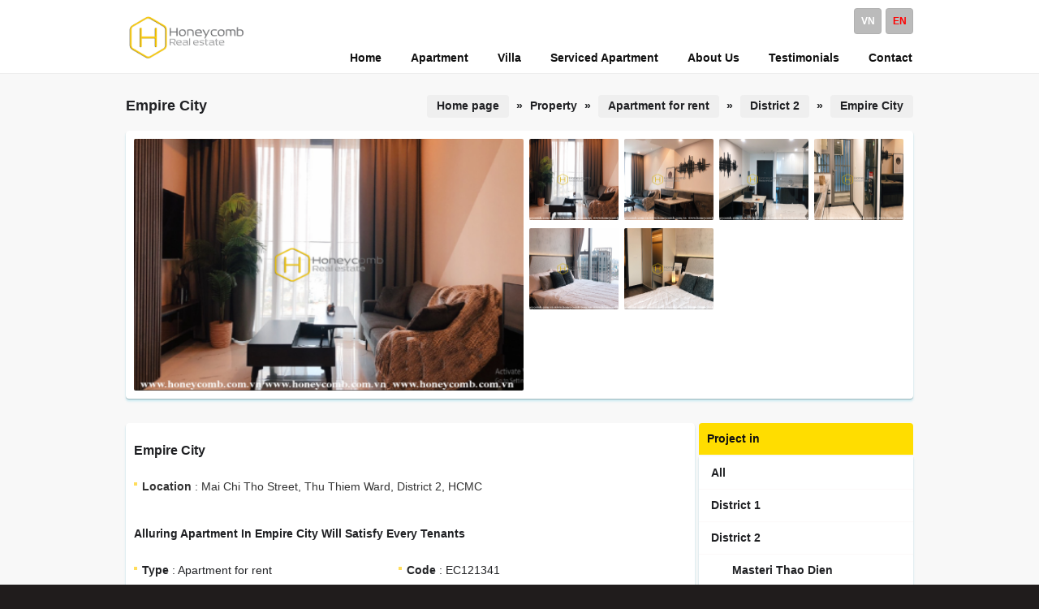

--- FILE ---
content_type: text/html
request_url: https://www.honeycomb.vn/en/alluring-apartment-in-empire-city-will-satisfy-every-tenants.html
body_size: 7508
content:
<!DOCTYPE html PUBLIC "-//W3C//DTD XHTML 1.0 Transitional//EN" "http://www.w3.org/TR/xhtml1/DTD/xhtml1-transitional.dtd">
<html lang="en" xml:lang="en">
<head>
<meta http-equiv="Content-Type" content="text/html; charset=UTF-8" />
<title>Alluring apartment in Empire City will satisfy every tenants</title>
<meta http-equiv="content-language" content="en" />
<meta name="author" content="www.honeycomb.vn | Honeycomb.vn"/>
<meta name="keywords" CONTENT="Empire City apartment for rent , Empire City apartment for rent , Empire City apartment for rent" />
<meta name="description" CONTENT="Alluring apartment in Empire City will satisfy every tenants, Empire City apartment-HCMC-Available-Best Price. Contact(+84)906.358.359" />
<meta name="robots" content="index, follow"/>
<meta name="page-topic" content="House for rent, Villa for rent, Apartment for rent, Serviced apartment for rent in Ho Chi Minh city"/>
<meta name="google-site-verification" content="2XVqSL1Lop1Q78FoQWV7SMIpGBbgvLiPvqe9WMzqaaA" />
<meta name="msvalidate.01" content="D96E710F97C1F858799FC3DAA6686FF1" />
<meta name="norton-safeweb-site-verification" content="6m9-u90-y0ib8nhccpwnoocwfz-aa5xr9cs-juns2co4nolcwzvtvlbdu48mk921nk2cywin0dmdt7cpg1e-fgnbtae5wz2w3jmvabydv4h6k18nl-j0jndbob72l6gr" />
<meta name="alexaVerifyID" content="k2Z_7XlwDH24gZB1WKMiq4wYTL0"/>
<meta name="p:domain_verify" content="54363b5ada12028a1f762bd2109704cd"/>
<meta name="wot-verification" content="cf01c9d70123e94ec1a4"/>
<link rel="apple-touch-icon" sizes="72x72" href="/vnt_upload/File/apple_touch_icon_72x72.png" />
<meta name="viewport" content="width=device-width, initial-scale=1">
<meta name=”theme-color” content=”#ffffff”>
<meta name="majestic-site-verification" content="MJ12_88ae3490-b214-401e-8646-197aa30eafd9">
<script id="respondio__growth_tool" src="https://cdn.respond.io/widget/widget.js?wId=9ef54323-e46b-4dd7-b0f4-6824aff86c4f"></script>
<!-- Google tag (gtag.js) -->
<script async src="https://www.googletagmanager.com/gtag/js?id=G-8B98F26W58"></script>
<script>
  window.dataLayer = window.dataLayer || [];
  function gtag(){dataLayer.push(arguments);}
  gtag('js', new Date());

  gtag('config', 'G-8B98F26W58');
</script>
<link rel="canonical" href="https://www.honeycomb.vn/en/alluring-apartment-in-empire-city-will-satisfy-every-tenants.html" />
<link rel="alternate" media="handheld" href="https://www.honeycomb.vn/en/alluring-apartment-in-empire-city-will-satisfy-every-tenants.html"/><meta property="og:image" content="https://www.honeycomb.vn/vnt_upload/product/08_2023/EC121341_2_result.png" />
<meta content="https://www.honeycomb.vn/vnt_upload/product/08_2023/EC121341_2_result.png" itemprop="thumbnailUrl" property="og:image"/>
<meta itemprop="headline" content="Alluring apartment in Empire City will satisfy every tenants" />
<meta property="og:url" itemprop="url" content="https://www.honeycomb.vn/en/alluring-apartment-in-empire-city-will-satisfy-every-tenants.html" />
<meta property="og:type" content="article" />
<meta property="og:title" itemprop="name" content="Alluring apartment in Empire City will satisfy every tenants" />
<meta property="og:description" itemprop="description"   content="Alluring apartment in Empire City will satisfy every tenants, Empire City apartment-HCMC-Available-Best Price. Contact(+84)906.358.359" />
<link rel="SHORTCUT ICON" href="https://www.honeycomb.vn/vnt_upload/File/favicon.ico" type="image/x-icon" />
<link rel="icon" href="https://www.honeycomb.vn/vnt_upload/File/favicon.ico" type="image/gif" />
<link href="https://www.honeycomb.vn/skins/default/style/screen.css" rel="stylesheet" type="text/css" />
<link href="https://www.honeycomb.vn/js/tooltips/tooltips.css" rel="stylesheet" type="text/css" />
<link href="https://www.honeycomb.vn/js/colorbox/colorbox.css" rel="stylesheet" type="text/css" />
<link href="https://www.honeycomb.vn/js/jquery_selectbox/jquery.selectbox.css" rel="stylesheet" type="text/css" />
<script language="javascript" >
	var ROOT = "https://www.honeycomb.vn/";
	 var ROOT_MOD = "https://www.honeycomb.vn/en/product"; 
	var DIR_IMAGE = "https://www.honeycomb.vn/skins/default/images";
	var cmd = "vnTRUST";
	var lang = "en";
</script>
<script type="text/javascript" src="https://www.honeycomb.vn/js/tooltips/tooltips.js"></script>
<script type="text/javascript" src="https://www.honeycomb.vn/js/jquery.js"></script>
<script type="text/javascript" src="https://www.honeycomb.vn/js/core.js"></script>
<script type="text/javascript" src="https://www.honeycomb.vn/js/colorbox/colorbox.js"></script>
<script type="text/javascript" src="https://www.honeycomb.vn/js/jquery_plugins/jquery.validate.js"></script>
<script type="text/javascript" src="https://www.honeycomb.vn/js/jquery_selectbox/jquery.selectbox.js"></script>
<script type="text/javascript" src="https://www.honeycomb.vn/js/javascript.js"></script>
<script type="text/javascript" src="https://www.honeycomb.vn/js/floater_xlib.js"></script>
<script id='ext_javascript'></script>
	<link rel="stylesheet" href="https://www.honeycomb.vn/modules/product/css/product.css" type="text/css" />
	<link rel="stylesheet" href="https://www.honeycomb.vn/js/lightbox/css/lightbox.css" type="text/css" />
	<script type="text/javascript" src="https://www.honeycomb.vn/modules/product/js/product.js"></script>
	<script type="text/javascript" src="https://www.honeycomb.vn/js/lightbox/lightbox.js"></script>
	<script type="text/javascript" src="https://www.honeycomb.vn/js/lemmon-slider.js"></script>
	<script type="text/javascript" src="https://www.honeycomb.vn/js/yetii.js"></script>
	<script type="text/javascript">

	var bigPic = ''; 	
	$(document).ready(function() {
		$( '#thumbnail-gallery-carousel' ).lemmonSlider();
		
		$('.gallery-carousel img').click( function() {
			bigPic = $(this).attr('alt');
			$('#theImage').attr('src', bigPic);	
		});
	});
	

	</script>

</head>
<body >
<div id="vnt-wrapper"> 
<div id="vnt-header">
<div class="header_bo">
<div class="header-wrapper">
<div class="logo"><a onmousedown="return rwt(this,'advertise',1)" href='https://www.honeycomb.vn/en/' target='_self' title='logo'  > <img  src='https://www.honeycomb.vn/vnt_upload/weblink/1651243705_1.png' width='150' alt='logo'  class='png' /></a></div>
<div id="vnt-menutop">
<div class="box_lang"><a href="https://www.honeycomb.vn/vn/can-ho-empire-city-voi-kieu-dang-trang-nha-don-guc-moi-cu-dan.html"  >vn</a><a href="https://www.honeycomb.vn/en/alluring-apartment-in-empire-city-will-satisfy-every-tenants.html" class='current' >en</a></div>
<div class="menutop"><ul id="menutop"><li class='menu' id='menu_1'  ><a href="https://www.honeycomb.vn/en/" target="_self"   ><span>Home</span></a></li><li class='menu' id='menu_114'  ><a href="https://www.honeycomb.vn/en/apartment-for-rent-in-saigon.html" target="_self"   ><span>Apartment</span></a></li><li class='menu' id='menu_23'  ><a href="https://www.honeycomb.vn/en/villa-for-rent-in-saigon.html" target="_self"   ><span>Villa</span></a></li><li class='menu' id='menu_21'  ><a href="https://www.honeycomb.vn/en/serviced-apartment-for-rent-in-saigon.html" target="_self"   ><span>Serviced Apartment</span></a></li><li class='menu' id='menu_2'  ><a href="https://www.honeycomb.vn/en/about-honeycomb-house-real-estate-company.html" target="_self"   ><span>About Us</span></a></li><li class='menu' id='menu_123'  ><a href="https://www.honeycomb.vn/en/testimonials.html" target="_self"   ><span>Testimonials</span></a></li><li class='menu last' id='menu_3'  ><a href="https://www.honeycomb.vn/en/contact" target="_blank"   ><span>Contact</span></a></li></ul></div> 
<div class="clear"></div>
</div>        
<div class="clear"></div>
</div>
</div>
</div>
<div id="vnt-container">
<div class="container-bg">
<div id="vnt-content">
 
<div class="mid-title">
    <div class="titleL">Empire City</div>
    <div class="titleR"><div class="navation"><a href="https://www.honeycomb.vn/en/main.html" >Home page</a><span> &raquo; </span>Property <span> &raquo; </span> <a href="https://www.honeycomb.vn/en/apartment-for-rent-in-saigon.html">Apartment for rent</a><span> &raquo; </span> <a href="https://www.honeycomb.vn/en/apartment-for-rent-in-saigon/district-2">District 2</a> <span> &raquo; </span><a href="https://www.honeycomb.vn/en/apartment-for-rent-in-empire-city.html">Empire City</a></div></div>
    <div class="clear"></div>
</div>
<div class="mid-content">
 
<div class="boxGallery">
<div class="new-gallery"> 
 
  <div class="gallery-image"><img src="https://www.honeycomb.vn/vnt_upload/product/08_2023/thumbs/420_EC121341_2_result.png" id="theImage"  alt="Alluring apartment in Empire City will satisfy every tenants" /> </div>
  <div id="thumbnail-gallery-carousel" class="gallery-carousel"> 
    <ul><li><img title="Alluring apartment in Empire City will satisfy every tenants" alt="https://www.honeycomb.vn/vnt_upload/product/08_2023/thumbs/420_EC121341_2_result.png" width="110" height="100" src="https://www.honeycomb.vn/vnt_upload/product/08_2023/thumbs/110_EC121341_2_result.png" alt="Alluring apartment in Empire City will satisfy every tenants" /><img title="" alt="https://www.honeycomb.vn/vnt_upload/product/08_2023/thumbs/420_EC121341_1_result.png" width="110" height="100" src="https://www.honeycomb.vn/vnt_upload/product/08_2023/thumbs/110_EC121341_1_result.png" alt="" /><img title="" alt="https://www.honeycomb.vn/vnt_upload/product/08_2023/thumbs/420_EC121341_3_result.png" width="110" height="100" src="https://www.honeycomb.vn/vnt_upload/product/08_2023/thumbs/110_EC121341_3_result.png" alt="" /><img title="" alt="https://www.honeycomb.vn/vnt_upload/product/08_2023/thumbs/420_EC121341_4_result.png" width="110" height="100" src="https://www.honeycomb.vn/vnt_upload/product/08_2023/thumbs/110_EC121341_4_result.png" alt="" /><img title="" alt="https://www.honeycomb.vn/vnt_upload/product/08_2023/thumbs/420_EC121341_5_result.png" width="110" height="100" src="https://www.honeycomb.vn/vnt_upload/product/08_2023/thumbs/110_EC121341_5_result.png" alt="" /><img title="" alt="https://www.honeycomb.vn/vnt_upload/product/08_2023/thumbs/420_EC121341_6_result.png" width="110" height="100" src="https://www.honeycomb.vn/vnt_upload/product/08_2023/thumbs/110_EC121341_6_result.png" alt="" /></li></ul>
  </div>
  <div class="clear">&nbsp;</div> 
  
</div>
</div>

 <table width="100%" border="0" cellspacing="0" cellpadding="0">
  <tr>
    <td id="vnt-main"> 
<div id="tab-detail">
<div class="tab-detail">
<div class="tab" id="Tab1"> 
<div class="boxDetail">
<div class="fDetail">Empire City</div>
<div class="boxDetail-content">        	
<div class="address"><strong>Location</strong> : Mai Chi Tho Street, Thu Thiem Ward, District 2, HCMC</div>
<h1 class="p_name">Alluring apartment in Empire City will satisfy every tenants</h1>
<div class="info">
<ul>
<li><strong>Type</strong> : Apartment for rent</li>
<li><strong>Code</strong> : EC121341</li>
<li><b>Furnished</b> : Yes<li><li><b>Bedroom</b> : 1<li><li><b>Area</b> : 63<li><li><b>Bathroom</b> : 1<li> 
</ul>
<div class="clear"></div>
</div>
<div class="divPrice">
<b>Price</b> : <span class="price">1,300 USD / Month</span> 
</div>
<p>
	<em>Note: The above price is subject to change by landlord without prior notice. Price and availability have to be checked at the time or enquiry</em></p>          
</div>
<div class="boxTools">
<div class="share fl"><a href="https://api.whatsapp.com/send/?phone=84906358359" title="WhatsApp" target="_blank"><img class="" src="https://www.honeycomb.vn/vnt_upload/weblink/honeycombvn_whatsapp2022.png" title="WhatsApp" alt="Whatsapp" width="40" height="40"></a><span class="fs-8"></span> <a href="https://m.me/honeycomb.vn" title="Messenger" target="_blank"><img class="" src="https://www.honeycomb.vn/vnt_upload/weblink/honeycombvn_messenger2022.png" title="Messenger" alt="Messenger" width="40" height="40"></a><span class="fs-8"></span> <a href="https://zalo.me/0906358359" title="Zalo" target="_blank"><img class="" src="https://www.honeycomb.vn/vnt_upload/weblink/honeycombvn_zalo2022.png" title="Zalo" alt="Zalo" width="40" height="40"></a><span class="fs-8"></span>
<a href="https://t.me/HoneycombHouseBot" title="Telegram" target="_blank"><img src="https://www.honeycomb.vn/vnt_upload/weblink/honeycombvn_telegram2023.png" title="Telegram" alt="Telegram" width="40" height="40"></a><span class="fs-8"></span></div>
<div class="btnwrapper"><a href="https://www.honeycomb.vn/en/product/popup/contact.html/?id=10060" class="btn" title="Email Us"  id="popupContact" onClick="PopupColorBox ('popupContact',650,640)" ><span>Email Us</span></a></div>
<div class="clear"></div>   
</div>
</div>
<div class="boxDetail bg">
<div class="fDetail">Description</div>
<div class="boxDetail-content">
<div class="desc"><p>
	Alluring apartment in Empire City will satisfy every tenants</p></div>
</div>
</div> 
 
 
 
</div>
<div class="clear"></div>         
<div class="select-other" id="select-other">
<div class="fDetail">Similar Listings</div>
 <div id="ext_other">      	
 		 <script language="javascript">
          vnTProduct.loadOtherProduct('ext_other','ptype=price&p_id=10060&cat_id=1&project_id=152&price=1300');
        </script>
 </div>
</div>  
</div>
</div>   
</td>
    <td id="vnt-sidebar">
<div class="box">
	 <div class="box-title"><div class="fTitle"> Project in</div></div> 
  <div class="box-content">
    <div class='box_category'  ><ul ><li ><a href='https://www.honeycomb.vn/en/apartment-for-rent-in-saigon'  ><span>All</span></a></li><li ><a href='https://www.honeycomb.vn/en/apartment-for-rent-in-saigon/district-1'  ><span>District 1</span></a></ll><li ><a href='https://www.honeycomb.vn/en/apartment-for-rent-in-saigon/district-2' class='current' ><span>District 2</span></a></ll><li class='item-sub' ><a href='https://www.honeycomb.vn/en/apartment-for-rent-in-masteri-thao-dien.html'  ><span>Masteri Thao Dien</span></a></ll><li class='item-sub' ><a href='https://www.honeycomb.vn/en/apartment-for-rent-in-masteri-an-phu.html'  ><span>Masteri An Phu</span></a></ll><li class='item-sub' ><a href='https://www.honeycomb.vn/en/apartment-for-rent-in-the-estella-heights.html'  ><span>The Estella Heights</span></a></ll><li class='item-sub' ><a href='https://www.honeycomb.vn/en/apartment-for-rent-in-the-estella.html'  ><span>The Estella</span></a></ll><li class='item-sub' ><a href='https://www.honeycomb.vn/en/apartment-for-rent-in-gateway-thao-dien.html'  ><span>The Gateway Thao Dien</span></a></ll><li class='item-sub' ><a href='https://www.honeycomb.vn/en/apartment-for-rent-in-the-nassim-thao-dien.html'  ><span>The Nassim Thao Dien</span></a></ll><li class='item-sub' ><a href='https://www.honeycomb.vn/en/apartment-for-rent-in-the-ascent-thao-dien.html'  ><span>The Ascent Thao Dien</span></a></ll><li class='item-sub' ><a href='https://www.honeycomb.vn/en/apartment-for-rent-in-Dedge-thao-dien.html'  ><span>D&#39;edge Thao Dien</span></a></ll><li class='item-sub' ><a href='https://www.honeycomb.vn/en/apartment-for-rent-in-xi-riverview-palace.html'  ><span>Xi Riverview Palace</span></a></ll><li class='item-sub' ><a href='https://www.honeycomb.vn/en/apartment-for-rent-in-q2-thao-dien.html'  ><span>Q2 Thao Dien</span></a></ll><li class='item-sub' ><a href='https://www.honeycomb.vn/en/apartment-for-rent-in-thao-dien-pearl.html'  ><span>Thao Dien Pearl</span></a></ll><li class='item-sub' ><a href='https://www.honeycomb.vn/en/apartment-for-rent-in-thao-dien-green.html'  ><span>Thao Dien Green</span></a></ll><li class='item-sub' ><a href='https://www.honeycomb.vn/en/apartment-for-rent-in-tropic-garden.html'  ><span>Tropic Garden</span></a></ll><li class='item-sub' ><a href='https://www.honeycomb.vn/en/apartment-for-rent-in-the-vista.html'  ><span>The Vista</span></a></ll><li class='item-sub' ><a href='https://www.honeycomb.vn/en/apartment-for-rent-in-river-garden.html'  ><span>River Garden</span></a></ll><li class='item-sub' ><a href='https://www.honeycomb.vn/en/apartment-for-rent-in-diamond-island.html'  ><span>Diamond Island</span></a></ll><li class='item-sub' ><a href='https://www.honeycomb.vn/en/apartment-for-rent-in-feliz-en-vista.html'  ><span>Feliz En Vista</span></a></ll><li class='item-sub' ><a href='https://www.honeycomb.vn/en/apartment-for-rent-in-vista-verde.html'  ><span>Vista Verde</span></a></ll><li class='item-sub' ><a href='https://www.honeycomb.vn/en/apartment-for-rent-in-palm-heights.html'  ><span>Palm Heights</span></a></ll><li class='item-sub' ><a href='https://www.honeycomb.vn/en/apartment-for-rent-in-waterina-suites.html'  ><span>Waterina Suites</span></a></ll><li class='item-sub' ><a href='https://www.honeycomb.vn/en/apartment-for-rent-in-the-sun-avenue.html'  ><span>The Sun Avenue</span></a></ll><li class='item-sub' ><a href='https://www.honeycomb.vn/en/apartment-for-rent-in-new-city-thu-thiem.html'  ><span>New City Thu Thiem</span></a></ll><li class='item-sub' ><a href='https://www.honeycomb.vn/en/apartment-for-rent-in-sala-sarimi.html'  ><span>Sala Sarimi</span></a></ll><li class='item-sub' ><a href='https://www.honeycomb.vn/en/apartment-for-rent-in-sala-sadora.html'  ><span>Sala Sadora</span></a></ll><li class='item-sub' ><a href='https://www.honeycomb.vn/en/apartment-for-rent-in-sala-sarina.html'  ><span>Sala Sarina</span></a></ll><li class='item-sub' ><a href='https://www.honeycomb.vn/en/apartment-for-rent-in-sala-sarica.html'  ><span>Sala Sarica</span></a></ll><li class='item-sub' ><a href='https://www.honeycomb.vn/en/apartment-for-rent-in-lexington-residence.html'  ><span>Lexington Residence</span></a></ll><li class='item-sub' ><a href='https://www.honeycomb.vn/en/apartment-for-rent-in-one-verandah.html'  ><span>One Verandah</span></a></ll><li class='item-sub' ><a href='https://www.honeycomb.vn/en/apartment-for-rent-in-empire-city.html'  ><span>Empire City</span></a></ll><li class='item-sub' ><a href='https://www.honeycomb.vn/en/apartment-for-rent-in-metropole-thu-thiem.html'  ><span>Metropole Thu Thiem</span></a></ll><li class='item-sub' ><a href='https://www.honeycomb.vn/en/apartment-for-rent-in-the-river-thu-thiem.html'  ><span>The River Thu Thiem</span></a></ll><li class='item-sub' ><a href='https://www.honeycomb.vn/en/apartment-for-rent-in-lumiere-riverside.html'  ><span>Lumiere Riverside</span></a></ll><li ><a href='https://www.honeycomb.vn/en/apartment-for-rent-in-saigon/district-3'  ><span>District 3</span></a></ll><li ><a href='https://www.honeycomb.vn/en/apartment-for-rent-in-saigon/district-4'  ><span>District 4</span></a></ll><li ><a href='https://www.honeycomb.vn/en/apartment-for-rent-in-saigon/binh-thanh-district'  ><span>Binh Thanh District</span></a></ll><li ><a href='https://www.honeycomb.vn/en/apartment-for-rent-in-saigon/phu-nhuan-district'  ><span>Phu Nhuan District</span></a></ll><li ><a href='https://www.honeycomb.vn/en/apartment-for-rent-in-saigon/tan-binh-district'  ><span>Tan Binh District</span></a></ll></ul></div>
  </div>
</div>      

<script language="javascript">
	
	function check_search(f)
	{
		var keyword = f.keyword.value;
		var key_default = "Enter Keyword" ;
  	if(keyword==key_default || keyword==''){
			alert("Please enter the keywords");
			f.keyword.focus();
			return false ;
		}
		return true;
	}
	
	function check_search_pro(f) {			
		 
	  var maso_default = "Property Code" ;
		if (f.maso.value == maso_default) {
			f.maso.value='';
		}
		 
		return true;
	} 
</script> 
<form id="formSearch" name="formSearch" method="post" action="https://www.honeycomb.vn/en/search" onSubmit="return check_search(this);" class="box_search">
<input name="do_search" value="1" type="hidden" />
<div class="box-keyword">
	<div class="s-text fl"><input name="keyword" id="keyword" type="text" class="text_search"  onfocus="if(this.value=='Enter Keyword') this.value='';" onBlur="if(this.value=='') this.value='Enter Keyword';"  value="Enter Keyword"  /></div>
  <div class="s-button fr"><input type="image" name="btnSearch" src="https://www.honeycomb.vn/skins/default/images/icon_search.png" /></div>
</div> 
</form>

<form id="formSearchPro" name="formSearchPro" method="post" action="https://www.honeycomb.vn/en/product/search.html" onSubmit="return check_search_pro(this);" >
<div class="boxSearchPro">
	<div class="formSearch">
  	<div class="title">Search Property</div>
    <div class="item-search">
    	<div class="s-item-left"><select name="cat_id" id="cat_id" class="jselect select" onChange="changeSearchCategory(this.value);"><option value="">Property</option><option value="1"  >Apartment for rent</option><option value="2"  >Serviced apartment</option><option value="3"  >House for rent</option><option value="4"  >Villa for rent</option></select></div>
      <div class="s-item-right"><select name="state" id="state" class='jselect select'    onChange="changeSearchCity(this.value);"    ><option value="" selected>District</option><option value="1"  >District 1</option><option value="2" selected >District 2</option><option value="3"  >District 3</option><option value="4"  >District 4</option><option value="16"  >Binh Thanh District</option><option value="17"  >Phu Nhuan District</option><option value="14"  >Tan Binh District</option></select></div>
    </div>
    <div id="ext_search">
    	 <div class="item-search" id="ext_project"><select name="project_id" id="project_id" class='jselect select'     ><option value="" selected>Project</option></select></div>
       <div class="item-search">
        <div class="s-item-left"><select name="bedroom" id="bedroom" class="jselect select"><option value="0" >Beds</option><option value="studio"  >studio</option><option value="1"  >1</option><option value="2"  >2</option><option value="3"  >3</option><option value="4"  >4</option><option value="5"  >5</option><option value="6"  >6</option><option value="7"  >7</option><option value="8"  >8</option><option value="max"  >+</option></select></div>
        <div class="s-item-right"><select name="furnished" id="furnished" class="jselect select"><option value="0" >Furnished</option><option value="1"  >Yes</option><option value="2"  >No</option></select></div>
       </div>
       <div class="item-search">
        <div class="s-item-left"><select size="1" name="price_min"  id="price_min" class='jselect select'   ><option value="" selected >Price from</option><option value="min">< $500</option><option value="500">$500</option><option value="600">$600</option><option value="700">$700</option><option value="750">$750</option><option value="800">$800</option><option value="850">$850</option><option value="900">$900</option><option value="1000">$1,000</option><option value="1200">$1,200</option><option value="1500">$1,500</option><option value="1700">$1,700</option><option value="2000">$2,000</option><option value="2200">$2,200</option><option value="2500">$2,500</option><option value="3000">$3,000</option><option value="4000">$4,000</option></select></div>
        <div class="s-item-right"><select size="1" name="price_max"  id="price_max" class='jselect select'   ><option value="" selected >Price to</option><option value="500">$500</option><option value="600">$600</option><option value="700">$700</option><option value="750">$750</option><option value="800">$800</option><option value="850">$850</option><option value="900">$900</option><option value="1000">$1,000</option><option value="1200">$1,200</option><option value="1500">$1,500</option><option value="1700">$1,700</option><option value="2000">$2,000</option><option value="2200">$2,200</option><option value="2500">$2,500</option><option value="3000">$3,000</option><option value="4000">$4,000</option><option value="max">> $4,000</option></select></div>
       </div>
       <div class="item-search">
        <div class="s-item-left"><select name="facilities" id="facilities" class='jselect select'     ><option value="" selected>Facilities</option><option value="2"  >Swimming pool</option><option value="21"  >Sauna</option><option value="16"  >Gym</option><option value="7"  >Supermarket</option><option value="5"  >Garden</option><option value="8"  >Backup generator</option><option value="1"  >Parking</option><option value="20"  >Elevator</option></select></div>
        <div class="s-item-right"><input name="maso" id="maso" type="text" class="text-search"  onfocus="if(this.value=='Property Code') this.value='';" onBlur="if(this.value=='') this.value='Property Code';"  value="Property Code"  /></div>
       </div>
		</div>
 
    <div class="div-btnSearch"><input    id="btnSearch" name="btnSearch" type="submit" class="button" value="Search" /></div>
  </div>
</div>
</form>
<div class="box_form_right"><div class="logo-form"><a href="https://www.honeycomb.vn/en/inquiry.html"><img src="https://www.honeycomb.vn/skins/default/images/logo_inquiry_form_en.gif"  alt="INQUIRY FORM"  /></a></div><div class="logo-form"><a href="https://www.honeycomb.vn/en/register.html"><img src="https://www.honeycomb.vn/skins/default/images/logo_resgister_form_en.gif"  alt="Register FORM"  /></a></div></div></td>
  </tr>
 </table> 
</div>


<div class="clear"></div>
</div>
</div>
</div>
<div id="vnt-footer">
<div class="footer-wrapper">
<div class="boxFooter">
<div class="boxF1 fl">
<div class='menu_footer'><div class='title'>Honeycomb House</div><ul><li><a href="https://www.honeycomb.vn/en/apartment-for-rent-in-saigon.html" target="_self"   title='Apartments' >Apartments</a></li><li><a href="https://www.honeycomb.vn/en/villa-for-rent-in-saigon.html" target="_self"   title='Villas' >Villas</a></li><li><a href="https://www.honeycomb.vn/en/house-for-rent-in-saigon.html" target="_self"   title='House' >House</a></li><li><a href="https://www.honeycomb.vn/en/serviced-apartment-for-rent-in-saigon.html" target="_self"   title='Serviced Apartments' >Serviced Apartments</a></li><li><a href="https://www.honeycomb.vn/en/contact" target="_self"   title='Contact Us' >Contact Us</a></li><li><a href="https://www.honeycomb.vn/en/about-honeycomb-house-real-estate-company.html" target="_self"   title='Who We Are' >Who We Are</a></li><li><a href="https://www.honeycomb.vn/en/meet-our-agents.html" target="_self"   title='Meet Our Top Agents' >Meet Our Top Agents</a></li><li><a href="https://www.honeycomb.vn/en/our-vision-mission-and-values.html" target="_self"   title='Our Vision, Mission, Values' >Our Vision, Mission, Values</a></li><li><a href="http://career.honeycomb.vn/" target="_self"   title='Careers' >Careers</a></li><li><a href="https://www.honeycomb.vn/en/testimonials.html" target="_self"   title='Why Us' >Why Us</a></li><li><a href="https://www.honeycomb.vn/en/submit-your-feedback.html" target="_self"   title='Review Us' >Review Us</a></li></ul></div>          
</div>        
<div class="boxF2 fl">
<div class="project_footer">

<div class="title" >Popular Projects</div>              
<div class="list-project"><div class="item " ><a href="https://www.honeycomb.vn/en/apartment-for-rent-in-masteri-thao-dien.html" class="icon_li"  ><span>Masteri Thao Dien</span></a></div><div class="item " ><a href="https://www.honeycomb.vn/en/apartment-for-rent-in-masteri-an-phu.html" class="icon_li"  ><span>Masteri An Phu</span></a></div><div class="item " ><a href="https://www.honeycomb.vn/en/apartment-for-rent-in-the-estella-heights.html" class="icon_li"  ><span>The Estella Heights</span></a></div><div class="item " ><a href="https://www.honeycomb.vn/en/apartment-for-rent-in-the-estella.html" class="icon_li"  ><span>The Estella</span></a></div><div class="item " ><a href="https://www.honeycomb.vn/en/apartment-for-rent-in-gateway-thao-dien.html" class="icon_li"  ><span>The Gateway Thao Dien</span></a></div><div class="item " ><a href="https://www.honeycomb.vn/en/apartment-for-rent-in-the-nassim-thao-dien.html" class="icon_li"  ><span>The Nassim Thao Dien</span></a></div><div class="item " ><a href="https://www.honeycomb.vn/en/apartment-for-rent-in-the-ascent-thao-dien.html" class="icon_li"  ><span>The Ascent Thao Dien</span></a></div><div class="item " ><a href="https://www.honeycomb.vn/en/apartment-for-rent-in-Dedge-thao-dien.html" class="icon_li"  ><span>D&#39;edge Thao Dien</span></a></div><div class="item " ><a href="https://www.honeycomb.vn/en/vinhomes-golden-river-apartment-for-rent.html" class="icon_li"  ><span>Vinhomes Golden River</span></a></div><div class="item " ><a href="https://www.honeycomb.vn/en/vinhomes-apartment-for-rent.html" class="icon_li"  ><span>Vinhomes Central Park</span></a></div><div class="item " ><a href="https://www.honeycomb.vn/en/apartment-for-rent-in-thao-dien-pearl.html" class="icon_li"  ><span>Thao Dien Pearl</span></a></div><div class="item " ><a href="https://www.honeycomb.vn/en/apartment-for-rent-in-city-garden.html" class="icon_li"  ><span>City Garden</span></a></div><div class="item " ><a href="https://www.honeycomb.vn/en/apartment-for-rent-in-tropic-garden.html" class="icon_li"  ><span>Tropic Garden</span></a></div><div class="item " ><a href="https://www.honeycomb.vn/en/apartment-for-rent-in-the-vista.html" class="icon_li"  ><span>The Vista</span></a></div><div class="item " ><a href="https://www.honeycomb.vn/en/apartment-for-rent-in-vista-verde.html" class="icon_li"  ><span>Vista Verde</span></a></div><div class="item " ><a href="https://www.honeycomb.vn/en/apartment-for-rent-in-diamond-island.html" class="icon_li"  ><span>Diamond Island</span></a></div><div class="item " ><a href="https://www.honeycomb.vn/en/apartment-for-rent-in-feliz-en-vista.html" class="icon_li"  ><span>Feliz En Vista</span></a></div><div class="item " ><a href="https://www.honeycomb.vn/en/apartment-for-rent-in-sunwah-pearl.html" class="icon_li"  ><span>Sunwah Pearl</span></a></div><div class="item " ><a href="https://www.honeycomb.vn/en/apartment-for-rent-in-empire-city.html" class="icon_li"  ><span>Empire City</span></a></div><div class="item " ><a href="https://www.honeycomb.vn/en/apartment-for-rent-in-q2-thao-dien.html" class="icon_li"  ><span>Q2 Thao Dien</span></a></div><div class="item " ><a href="https://www.honeycomb.vn/en/apartment-for-rent-in-thao-dien-green.html" class="icon_li"  ><span>Thao Dien Green</span></a></div><div class="item " ><a href="https://www.honeycomb.vn/en/apartment-for-rent-in-lumiere-riverside.html" class="icon_li"  ><span>Lumiere Riverside</span></a></div><div class="clear"></div></div>
         		 
</div>
</div>
<div class="boxF3 fr">
<div class="box_footer">
<div class="bf-content">

<div class="title" >Customer Care</div>              
<div class="box_support">
  <table width="100%" border="0" cellspacing="0" cellpadding="0">
    <tr>
      <td>Email</td><td width="10" align="center">:</td><td><span class="phone">cs@honeycomb.vn</span></td>
    </tr>
    <tr><td>Phone</td><td width="10" align="center">:</td><td><span class="phone">(+84) 901.31.6885</span></td></table>
</div>

<div style="padding-top: 10px;">

<div class="title" >Sales Support</div>              
<div class="box_support">
  <table width="100%" border="0" cellspacing="0" cellpadding="0"><tr><td>Email</td><td width="10" align="center">:</td><td><span class="phone">support@honeycomb.vn</span></td></tr><tr><td>Kevin</td><td width="10" align="center">:</td><td><span class="phone">(+84) 906.358.359 (EN)</span></td></tr><tr><td>Ms Vy</td><td width="10" align="center">:</td><td><span class="phone">(+84) 901.38.6885 (VN)</span></td></tr></table>
</div>
</div>
<div class="icon-support"><a  href="https://api.whatsapp.com/send/?phone=84906358359" target="_blank"  ><img src="https://www.honeycomb.vn/vnt_upload/weblink/honeycombvn_whatsapp2022.png"  alt="whatsapp"/></a><a  href="https://m.me/honeycomb.vn" target="_blank"  ><img src="https://www.honeycomb.vn/vnt_upload/weblink/honeycombvn_messenger2022.png"  alt="messenger"/></a><a  href="https://zalo.me/0906358359" target="_self"  ><img src="https://www.honeycomb.vn/vnt_upload/weblink/honeycombvn_zalo2022.png"  alt="zalo"/></a><a  href="https://t.me/HoneycombHouseBot" target="_self"  ><img src="https://www.honeycomb.vn/vnt_upload/weblink/1640064771_1.png"  alt="Telegram"/></a></div>

</div> 
</div>                              
</div>                
<div class="clear"></div>
</div>
</div>       
<div class="footer2">
<div class="footer-wrapper">                
<div class="social_network fl" style="padding-top:10px;">
	
</div>	     
<div class="copyright fr">Copyright © 2009<span> Honeycomb House </span></div>   
<div class="clear"></div>
</div>
</div>  

<div id="floating_banner_left" style="overflow: hidden; position: absolute; top: 0px; ">
	<div id="floating_banner_left_content"></div>
</div>
<div id="floating_banner_right" style="overflow: hidden; position: absolute; top: 0px;" >
	<div id="floating_banner_right_content"></div>
</div>


<script type="text/javascript">
$(window).load(function(){ initLoaded(); });
var slideTime = 700;
var rootWidth = 970;
var floatAtBottom = true;
function Ad_floating_init()
{
	xMoveTo('floating_banner_right', rootWidth - (rootWidth-screen.width), 0);
	xMoveTo('floating_banner_left', rootWidth - (screen.width), 0);
	winOnResize(); // set initial position
	xAddEventListener(window, 'resize', winOnResize, false);
	xAddEventListener(window, 'scroll', winOnScroll, false);
}
function winOnResize() {
	checkScreenWidth();
	winOnScroll(); // initial slide
}
function winOnScroll() {
	var y = xScrollTop(); 
	if (floatAtBottom) {
		y += xClientHeight() - xHeight('floating_banner_left');
	}
	xSlideTo('floating_banner_left', (screen.width - rootWidth)/2 - (110 +15) , y, slideTime);
	xSlideTo('floating_banner_right', (screen.width + rootWidth)/2 - 2 , y, slideTime);
}
function checkScreenWidth()
{
	if( screen.width <= 1230 )
	{
		document.getElementById('floating_banner_left').style.display = 'none';
		document.getElementById('floating_banner_right').style.display = 'none';
	}
}

Ad_floating_init();
</script>
<script type="text/javascript" src="https://apis.google.com/js/plusone.js"></script>
<script type='application/ld+json'> 
{
  "@context": "https://www.schema.org",
  "@type": "RealEstateAgent",
  "name": "Honeycomb House Real Estate Company",
  "url": "https://www.honeycomb.vn/",
  "sameAs": [
    "https://www.facebook.com/honeycomb.vn",
    "https://twitter.com/honeycomb_vn",
    "https://www.instagram.com/honeycomb.vn",
    "https://www.linkedin.com/company/honeycomb-house/",
    "https://www.pinterest.com/honeycomb_vn"
    ],
  "logo": "https://www.honeycomb.vn/vnt_upload/File/honeycomb_vn.png",
  "image": "https://www.honeycomb.vn/vnt_upload/File/honeycomb_vn.png",
  "description": "House for rent, Villa for rent, Apartment for rent, Serviced apartment for rent in Ho Chi Minh city",
  "address": {
    "@type": "PostalAddress",
    "streetAddress": "26C Road No.10, Thao Dien ward, District 2, HCMC",
    "addressLocality": "Ho Chi Minh City",
    "postalCode": "700000",
    "addressCountry": "Vietnam"
  },
  "geo": {
    "@type": "GeoCoordinates",
    "latitude": "10.803529",
    "longitude": "106.7354273"
  },
  "hasMap": "https://www.google.com/maps/place/Honeycomb+Real+Estate+Company/@10.8042767,106.7424601,17z/data=!3m1!4b1!4m5!3m4!1s0x0:0x96f947768a3064f8!8m2!3d10.8042767!4d106.7446488?hl=vi",
  "openingHours": "Mo, Tu, We, Th, Fr, Sa, Su 01:00-23:30",
  "telephone":"+84906358359",
  "priceRange" : "$500 - $5000",
  "contactPoint": {
    "@type": "ContactPoint",
    "telephone": "+84906358359",
    "contactType": "customer support"
  }
}
</script>
</body>
</html>


--- FILE ---
content_type: text/html
request_url: https://www.honeycomb.vn/en/product/ajax/other_product.html
body_size: 1120
content:
{"html":"<div id=\"List_Product\" class=\"List_Product\" style=\"padding:3px;\"><div id=\"item11512\" class='View2 col2'>\r\n<div class=\"boxItem\">\r\n\t<div class=\"boxImg fl\"><div class=\"img\"><a href=\"https:\/\/www.honeycomb.vn\/en\/an-ideal-empire-city-apartment-to-accomany-with-you-on-your-whole-life-journey-1652757782.html\" title='An ideal Empire City apartment to accomany with you on your whole life journey' ><img  src=\"https:\/\/www.honeycomb.vn\/vnt_upload\/product\/05_2022\/thumbs\/195_EC_t1a_4_result.jpg\"   alt='An ideal Empire City apartment to accomany with you on your whole life journey' title='An ideal Empire City apartment to accomany with you on your whole life journey'  ><\/a><div class=\"extra_room shadow\"><span class=\"bedroom\">2<\/span><span class=\"bathroom\">2<\/span><\/div><\/div><\/div>\r\n  <div class=\"boxInfo fr\">\r\n  \t<h2 class=\"name\"><a href=\"https:\/\/www.honeycomb.vn\/en\/an-ideal-empire-city-apartment-to-accomany-with-you-on-your-whole-life-journey-1652757782.html\" title='An ideal Empire City apartment to accomany with you on your whole life journey' >An ideal Empire City apartment to accomany with you on your whole life journey<\/a><\/h2>   \r\n    \t<ul class=\"info\"> \r\n       \t<li class=\"short\">An ideal Empire City apartment to accomany with you on your whole life journey<\/li>\r\n        <li class=\"option\"><table width=\"100%\"   border=\"0\" cellspacing=\"0\" cellpadding=\"0\">\n  <tr  >\n    <td width=\"35%\">Code : EC149873<\/td>\n    <td width=\"30%\">Area : 93<\/td><td  >Furnished : Yes<\/td><\/tr>\n<\/table><\/li>\r\n        <li class=\"divPrice\">Price: <span class=\"price\">1,375 USD \/ Month<\/span><\/li>\r\n      <\/ul>\r\n  <\/div>    \r\n  <div class=\"clear\"><\/div>\r\n<\/div>  \r\n<\/div><div id=\"item9491\" class='View2 col1'>\r\n<div class=\"boxItem\">\r\n\t<div class=\"boxImg fl\"><div class=\"img\"><a href=\"https:\/\/www.honeycomb.vn\/en\/you-will-be-given-a-spacious-space-to-reside-in-this-top-empire-city-apartment.html\" title='You will be given a spacious space to reside in this top Empire City apartment' ><img  src=\"https:\/\/www.honeycomb.vn\/vnt_upload\/product\/09_2024\/thumbs\/195_EC110162_1_result.jpg\"   alt='You will be given a spacious space to reside in this top Empire City apartment' title='You will be given a spacious space to reside in this top Empire City apartment'  ><\/a><div class=\"extra_room shadow\"><span class=\"bedroom\">2<\/span><span class=\"bathroom\">2<\/span><\/div><\/div><\/div>\r\n  <div class=\"boxInfo fr\">\r\n  \t<h2 class=\"name\"><a href=\"https:\/\/www.honeycomb.vn\/en\/you-will-be-given-a-spacious-space-to-reside-in-this-top-empire-city-apartment.html\" title='You will be given a spacious space to reside in this top Empire City apartment' >You will be given a spacious space to reside in this top Empire City apartment<\/a><\/h2>   \r\n    \t<ul class=\"info\"> \r\n       \t<li class=\"short\">You will be given a spacious space to reside in this top Empire City apartment<\/li>\r\n        <li class=\"option\"><table width=\"100%\"   border=\"0\" cellspacing=\"0\" cellpadding=\"0\">\n  <tr  >\n    <td width=\"35%\">Code : EC110162<\/td>\n    <td width=\"30%\">Area : 93<\/td><td  >Furnished : Yes<\/td><\/tr>\n<\/table><\/li>\r\n        <li class=\"divPrice\">Price: <span class=\"price\">1,335 USD \/ Month<\/span><\/li>\r\n      <\/ul>\r\n  <\/div>    \r\n  <div class=\"clear\"><\/div>\r\n<\/div>  \r\n<\/div><div id=\"item9897\" class='View2 col2'>\r\n<div class=\"boxItem\">\r\n\t<div class=\"boxImg fl\"><div class=\"img\"><a href=\"https:\/\/www.honeycomb.vn\/en\/this-apartment-deserves-to-be-one-of-the-most-sophisticated-apartment-in-empire-city-.html\" title='This apartment deserves to be one of the most sophisticated apartment in Empire City &#33;' ><img  src=\"https:\/\/www.honeycomb.vn\/vnt_upload\/product\/12_2023\/thumbs\/195_EC118482_4.jpg\"   alt='This apartment deserves to be one of the most sophisticated apartment in Empire City &#33;' title='This apartment deserves to be one of the most sophisticated apartment in Empire City &#33;'  ><\/a><div class=\"extra_room shadow\"><span class=\"bedroom\">2<\/span><span class=\"bathroom\">2<\/span><\/div><\/div><\/div>\r\n  <div class=\"boxInfo fr\">\r\n  \t<h2 class=\"name\"><a href=\"https:\/\/www.honeycomb.vn\/en\/this-apartment-deserves-to-be-one-of-the-most-sophisticated-apartment-in-empire-city-.html\" title='This apartment deserves to be one of the most sophisticated apartment in Empire City &#33;' >This apartment deserves to be one of the most sophisticated apartment in Empire City &#33;<\/a><\/h2>   \r\n    \t<ul class=\"info\"> \r\n       \t<li class=\"short\">This apartment deserves to be one of the most sophisticated apartment in Empire City !<\/li>\r\n        <li class=\"option\"><table width=\"100%\"   border=\"0\" cellspacing=\"0\" cellpadding=\"0\">\n  <tr  >\n    <td width=\"35%\">Code : EC118482<\/td>\n    <td width=\"30%\">Area : <\/td><td  >Furnished : Yes<\/td><\/tr>\n<\/table><\/li>\r\n        <li class=\"divPrice\">Price: <span class=\"price\">1,300 USD \/ Month<\/span><\/li>\r\n      <\/ul>\r\n  <\/div>    \r\n  <div class=\"clear\"><\/div>\r\n<\/div>  \r\n<\/div><div id=\"item14858\" class='View2 col1'>\r\n<div class=\"boxItem\">\r\n\t<div class=\"boxImg fl\"><div class=\"img\"><a href=\"https:\/\/www.honeycomb.vn\/en\/you-can-get-a-better-life-with-our-superior-apartment-in-empire-city.html\" title='You can get a better life with our superior apartment in  Empire City' ><img  src=\"https:\/\/www.honeycomb.vn\/vnt_upload\/product\/10_2025\/thumbs\/195_EC_T2C_1404_5_result.jpg\"   alt='You can get a better life with our superior apartment in  Empire City' title='You can get a better life with our superior apartment in  Empire City'  ><\/a><div class=\"extra_room shadow\"><span class=\"bedroom\">2<\/span><span class=\"bathroom\">2<\/span><\/div><\/div><\/div>\r\n  <div class=\"boxInfo fr\">\r\n  \t<h2 class=\"name\"><a href=\"https:\/\/www.honeycomb.vn\/en\/you-can-get-a-better-life-with-our-superior-apartment-in-empire-city.html\" title='You can get a better life with our superior apartment in  Empire City' >You can get a better life with our superior apartment in  Empire City<\/a><\/h2>   \r\n    \t<ul class=\"info\"> \r\n       \t<li class=\"short\">You can get a better life with our superior apartment in&nbsp; Empire City<\/li>\r\n        <li class=\"option\"><table width=\"100%\"   border=\"0\" cellspacing=\"0\" cellpadding=\"0\">\n  <tr  >\n    <td width=\"35%\">Code : EC310149<\/td>\n    <td width=\"30%\">Area : <\/td><td  >Furnished : Yes<\/td><\/tr>\n<\/table><\/li>\r\n        <li class=\"divPrice\">Price: <span class=\"price\">1,250 USD \/ Month<\/span><\/li>\r\n      <\/ul>\r\n  <\/div>    \r\n  <div class=\"clear\"><\/div>\r\n<\/div>  \r\n<\/div><div id=\"item14854\" class='View2 col2'>\r\n<div class=\"boxItem\">\r\n\t<div class=\"boxImg fl\"><div class=\"img\"><a href=\"https:\/\/www.honeycomb.vn\/en\/empire-city-apartment-a-warm-space-for-your-whole-family.html\" title='Empire City apartment: a warm space for your whole family' ><img  src=\"https:\/\/www.honeycomb.vn\/vnt_upload\/product\/10_2025\/thumbs\/195_z6996672927904_b6007e57da20965212dbc8a312e97c2f_result.jpg\"   alt='Empire City apartment: a warm space for your whole family' title='Empire City apartment: a warm space for your whole family'  ><\/a><div class=\"extra_room shadow\"><span class=\"bedroom\">2<\/span><span class=\"bathroom\">2<\/span><\/div><\/div><\/div>\r\n  <div class=\"boxInfo fr\">\r\n  \t<h2 class=\"name\"><a href=\"https:\/\/www.honeycomb.vn\/en\/empire-city-apartment-a-warm-space-for-your-whole-family.html\" title='Empire City apartment: a warm space for your whole family' >Empire City apartment: a warm space for your whole family<\/a><\/h2>   \r\n    \t<ul class=\"info\"> \r\n       \t<li class=\"short\">&nbsp;Empire City apartment: a warm space for your whole family<\/li>\r\n        <li class=\"option\"><table width=\"100%\"   border=\"0\" cellspacing=\"0\" cellpadding=\"0\">\n  <tr  >\n    <td width=\"35%\">Code : EC310059<\/td>\n    <td width=\"30%\">Area : <\/td><td  >Furnished : Yes<\/td><\/tr>\n<\/table><\/li>\r\n        <li class=\"divPrice\">Price: <span class=\"price\">1,250 USD \/ Month<\/span><\/li>\r\n      <\/ul>\r\n  <\/div>    \r\n  <div class=\"clear\"><\/div>\r\n<\/div>  \r\n<\/div><div id=\"item11731\" class='View2 col1 last'>\r\n<div class=\"boxItem\">\r\n\t<div class=\"boxImg fl\"><div class=\"img\"><a href=\"https:\/\/www.honeycomb.vn\/en\/a-symbol-of-architectural-art-hiding-in-the-empire-city-apartment.html\" title='A symbol of architectural art hiding in the Empire City apartment' ><img  src=\"https:\/\/www.honeycomb.vn\/vnt_upload\/product\/07_2022\/thumbs\/195_EC_T1D_10_result.jpg\"   alt='A symbol of architectural art hiding in the Empire City apartment' title='A symbol of architectural art hiding in the Empire City apartment'  ><\/a><div class=\"extra_room shadow\"><span class=\"bedroom\">2<\/span><span class=\"bathroom\">1<\/span><\/div><\/div><\/div>\r\n  <div class=\"boxInfo fr\">\r\n  \t<h2 class=\"name\"><a href=\"https:\/\/www.honeycomb.vn\/en\/a-symbol-of-architectural-art-hiding-in-the-empire-city-apartment.html\" title='A symbol of architectural art hiding in the Empire City apartment' >A symbol of architectural art hiding in the Empire City apartment<\/a><\/h2>   \r\n    \t<ul class=\"info\"> \r\n       \t<li class=\"short\">A symbol of architectural art hiding in the Empire City apartment<\/li>\r\n        <li class=\"option\"><table width=\"100%\"   border=\"0\" cellspacing=\"0\" cellpadding=\"0\">\n  <tr  >\n    <td width=\"35%\">Code : EC154400<\/td>\n    <td width=\"30%\">Area : 95<\/td><td  >Furnished : Yes<\/td><\/tr>\n<\/table><\/li>\r\n        <li class=\"divPrice\">Price: <span class=\"price\">1,250 USD \/ Month<\/span><\/li>\r\n      <\/ul>\r\n  <\/div>    \r\n  <div class=\"clear\"><\/div>\r\n<\/div>  \r\n<\/div><\/div><div class=\"viewMore\"><a href=\"https:\/\/www.honeycomb.vn\/en\/product\/search.html\/?cat_id=1&project_id=152&price_min=1200&price_max=1400\" >View More<\/a><\/div>"}

--- FILE ---
content_type: text/html
request_url: https://www.honeycomb.vn/load_ajax.php?do=statistics
body_size: -117
content:
{"totals":1018245,"online":689,"mem_online":0}

--- FILE ---
content_type: text/css
request_url: https://www.honeycomb.vn/modules/product/css/product.css
body_size: 4835
content:
.boxSearchPro {	
	background:#fff;
	min-height:260px;	
        border-top: 0;
border-bottom-left-radius: 4px;
    border-bottom-right-radius: 4px;
}

.List_Project {}
.List_Project .View2  {
	margin-bottom:30px;	
	width:700px;
	min-height:200px;
}
.List_Project .View2 .boxItem {background:#fff; border-radius:4px; box-shadow: 0 1px 1px #0000003b, 0 3px 3px #30bddd3b;}
.List_Project .View2 .boxImg {	width:300px;	}
.List_Project .View2 .boxImg .img  { width:300px; height:220px; border-radius: 2px; overflow:hidden; text-align:center; }
.List_Project .View2 .boxInfo {	width:380px; margin-left:5px;	}
.List_Project .View2 h2 ,.List_Project .View2 h3 {
	font-size:16px;
	padding-bottom:5px;
        padding-top: 5px;
}
.List_Project .View2 h2 a, .List_Project .View2 h3 a {color: #202124; font-weight: 700;}
.List_Project .View2 .info {
	list-style:none;	
}
.List_Project .View2 .info li {
	border-top:1px solid #ffdf00;
    color: #202124;
    margin: 0px;
    padding: 5px 0px 5px;
    font-weight: 400;
    font-size: 14px;
    line-height: 24px;
    letter-spacing: .1px;
    margin-bottom: 20px;
}

.boxProjectDetail {
 margin-bottom:30px; 
}

.boxProjectDetail .imgGallery img { width:480px; height:360px;}
.boxProjectDetail .gallery { margin-left:20px; position:relative}
.nav_tab_view {
	width:691px;
height:35px;		
}
.nav_tab_view ul {
	list-style: none;
	margin: 0;
	padding: 0px;
height:35px;
}

.nav_tab_view :after {
	/* clearing without presentational markup, IE gets extra treatment */
	display: block;
	clear: both;
	content: " ";
}

.nav_tab_view li {
	float: left;
	padding-right:1px;
height:35px;
}


.nav_tab_view a {
	display: block;
	font-weight: 700;
	text-decoration: none;	
  height:35px;
border-top-left-radius: 0px; border-top-right-radius: 0px;
         background: #eeeeee99;	
      color: #202124;
}
.nav_tab_view a span {
	display: block;
padding: 0px 25px 0px 25px;
font-size:14px;
  line-height:35px;
border-top-left-radius: 2px; border-top-right-radius: 2px;
  font-weight: 700;
}
.nav_tab_view a span:hover {
  color:#f00;
}
.nav_tab_view a:hover {
	background-position:0px -30px; 
}
.nav_tab_view a:hover span {
	background-position:100% -30px;
}

.nav_tab_view a.active {
        background: #202124;	
border-top-left-radius: 2px; border-top-right-radius: 2px;
}
.nav_tab_view a.active span {
background:#fd0;
  color:#202124;
line-height:35px;
  font-weight:700;
border-top-left-radius: 0px; border-top-right-radius: 0px;
}
 

.div_toggle {
	position:absolute;
	right:0;
	top:0;	
}
.div_toggle .icon_toggle {
	display:inline-block;
	line-height:20px;
	height:20px;
	width:20px;
	background:url(../images/icon_toggle.png) 0px 0px no-repeat;	
	text-decoration:none;
}
.div_toggle .icon_toggle.close {
	background-position:0px 0px ;	
}
.div_toggle .icon_toggle.open {
	background-position:0px -20px ;	
}

#List_Product { 
	padding:0px!important; 
}
.floatImgPro { 
	position:absolute;
	top:0px;
	right:0px;
	z-index:99;
}
.divCheckBox { position:absolute; left:0px; top:0;}

/*tbl_pro*/

#List_Product .tbl_pro {}
#List_Product .tbl_pro td.item {
	padding:8px;	  
	vertical-align:top;
}
#List_Product .tbl_pro td.item.last{ border-right:0px;}
#List_Product .tbl_pro td.item.item_select { } 
#List_Product .tbl_pro td.item .boxItem { text-align:center; 	position:relative;  border:2px solid #f6f6f6; position:relative; }
#List_Product .tbl_pro .name {
  padding:2px; 
	font-weight:400;
	text-align:center;
} 
#List_Product .tbl_pro .name a { font-weight:normal;}
#List_Product .tbl_pro .name a:hover { 
  text-decoration:none;
}

#List_Product .tbl_pro .img {  
	text-align:center;
	background:#FFF;
}

#List_Product .tbl_pro .price {
	color:#202124;
	font-weight:700;
}


.price_old { text-decoration:line-through; font-size:11px; }
/*----------------- VIEW 1 ----------------*/
#List_Product .View1 {
  float:left;
	background:url(../images/hr.gif) bottom repeat-x;
	padding-bottom:10px;
	margin-bottom:10px;
	width:99.9%;
}
#List_Product .last {
	background:none;
	margin-bottom:0px;
	padding-bottom:0px;
}

#List_Product div.View1 div.item{
  float:left;
	margin:0; 
} 

#List_Product .View1 div.item .boxItem {
	margin:5px;	
} 
  
#List_Product .View1 .name {
  padding:2px; 
	font-weight:normal;
	text-align:center;
}
#List_Product .View1 .name a {}
#List_Product .View1 .name a:hover { 
  text-decoration:none;
}

#List_Product .View1 .img {  
	text-align:center;
	background:#FFF;
}

#List_Product .View1 .price {
	color:#202124;
	font-weight: 700;
}

/*----------------- VIEW 2 ----------------*/

#List_Product .View2  {	
	width:700px;
	min-height:190px;
margin-bottom:30px;        
}
#List_Product .View2 .boxItem {background:#fff; border-radius: 4px;box-shadow: 0 1px 1px #0000003b, 0 3px 3px #30bddd3b; min-height: 205px;padding:5px; margin-top:1px;padding-left: 15px;}
#List_Product .View2 .boxImg {	width:195px; position:relative;}
#List_Product .View2 .boxInfo {	width:470px;}

#List_Product .View2 .boxImg .img {
	position:relative;
}
#List_Product .View2 .boxImg .img img {
	width:195px;
	height:155px;
        padding-top:10px;
}

#List_Product .View2 .boxImg  .extra_room {position:absolute; z-index:5; width:195px; height:32px; color: #fff; line-height: 18px; background: #959595;}
#List_Product .View2 .boxImg  .extra_room span {display:inline-block; margin-left:20px; height:35px; line-height:35px; padding-left:40px;  font-weight:700; }
#List_Product .View2 .boxImg  .extra_room .bedroom { background:url(../images/bedroom.png) left center no-repeat;}
#List_Product .View2 .boxImg  .extra_room .bathroom { background:url(../images/bathroom.png) left center no-repeat;}


#List_Product .View2 .name {
        padding-bottom:0px;
}
#List_Product .View2 .name a {color:#202124;line-height:28px; font-weight:700;font-size:14px;}
#List_Product .View2 .name a:hover {color: #f00;}
#List_Product .View2 .info {
	list-style:none;
font-weight: 600;
color: #202124;
}
#List_Product .View2 .info li {
	padding: 3px 0px 3px 0px;
font-size:14px;
  line-height: 28px;
}
#List_Product .View2 .info li.short {	
  color: #5f6368;
  height: 65px;
  font-weight: 500;
  font-size: 14px;
  line-height: 28px;
  margin-bottom: 8px;
  margin-top: 8px;
}
#List_Product .View2 .price {
    font-weight:600;
    font-size:14px;
    background:#fff;
    background-color: #f5f8fa;
    padding: 5px;
    margin-top: 5px;
    border-radius: 4px;
    border-bottom: 1px solid #ffdf00;
}

.footerNav { padding-right:5px; }
.footerNav .navPage { float:left;	 }
.footerNav .navPage .pagination { padding:5px;} 
.footerNav .goPage  {
	float:right;	
	width:110px;	
	text-align:center;
        padding: 3px;	
}  

.noItem {
	padding:20px;
	text-align:center;
	color:#F00;	
}

/*********** DETAIL **********/
.boxGallery {
	background:#fff;
	padding:10px;
	position:relative;
        margin-bottom:30px;
        border-radius: 4px;
        box-shadow: 0 1px 1px #0000003b, 0 3px 3px #30bddd3b;
}
.boxGallery .back {
	position:absolute;
	top:5px;
	right:15px;		
}
.boxGallery .boxTools {
    position: absolute;
    left: 51%;
    bottom: 10px;
}
.boxGallery .boxTools .btn { }
.boxGallery .boxTools .sendmail { margin-right:10px;}
.boxGallery .boxTools .share {width: 220px; margin-left:2px;
} 
.boxGallery .boxTools .share a  img{
	width: 15%;
        height: 100%;
        padding-left: 7px;
}
h2.p_name{
	font-weight:700;
	color:#66614b;
	font-size:15px;
	margin-bottom:10px;
	line-height:25px;
}

.boxDetail { padding-top:20px; padding-bottom:30px;padding-left:10px;padding-right:10px; margin-bottom:3px; background: #fff; border-radius: 4px; box-shadow: 0 1px 1px #0000003b, 0 3px 3px #30bddd3b;} 
.fDetail  {
	font-weight: 700;
	font-size:16px;
padding-bottom:15px;
color:#202124;
}
.desc ul {
	list-style:inherit;
	margin:0px;
	margin-left:15px;
    padding: 5px 0px 5px;
}
.desc ol{
	list-style:decimal;
	margin:0px;
	margin-left:15px;
}
.boxDetail .address {
	padding-bottom:30px;
        padding-top:1px;
padding-left:10px;
background: url(../images/icon_li.png) 0px 10px no-repeat;
font-weight:500;		
}
.boxDetail .info {
	margin-bottom:15px;
        margin-top:15px;			
}
.boxDetail .info ul {list-style:none;}
.boxDetail .info li {
	float:left;
	width:45%;
	margin-right:10px;
	background:url(../images/icon_li.png) 0px 12px no-repeat;
	padding-left:10px;
    line-height: 32px;
color: #202124;
}

.boxDetail .divPrice {width:40%; padding-left:10px; border-radius: 4px;padding-bottom:15px;}
.boxDetail .divPrice .price { 
    font-weight: 600;
    font-size: 15px;
    background: #fff;
    background-color: #f5f8fa;
    padding: 5px;
    margin-top: 5px;
    border-radius: 4px;
    border-bottom: 1px solid #ffdf00;
}

.boxDetail .divOption {
	background:url(../images/hr_pro.gif) bottom repeat-x;
	padding-bottom:10px;
	margin-bottom:5px;			
}
.boxDetail .divOption.last{ background:none; padding-bottom:0px ; margin-bottom:0px;}
.boxDetail .divOption .option-root {display: none;}
.boxDetail .divOption .option-item { padding-left:20px;}
.boxDetail .divOption .option-item ul {list-style:none;}
.boxDetail .divOption .option-item li {
	
	
	background:url(../images/icon_li.png) 0px 10px no-repeat;
	padding:2px 0px;
	padding-left:10px;	
}
.boxDetail .divOption .option-item li.checkbox{
	float:left;
	width:20%;
	margin-right:20px;	
}

.boxDetail .list_facilities {padding-left: 20px;}
.boxDetail .list_facilities ul {list-style:none;}
.boxDetail .list_facilities li {
	float:left;
	width:20%;
	margin-right:20px;	
	background:url(../images/icon_li.png) 0px 10px no-repeat;
	padding:2px 0px;
	padding-left:10px;
}

.boxDetail .list_nearest {padding-left: 20px;}
.boxDetail .list_nearest ul {list-style:none;}
.boxDetail .list_nearest li {
	float:left;
	width:20%;
	margin-right:20px;	
	background:url(../images/icon_li.png) 0px 10px no-repeat;
	padding:2px 0px;
	padding-left:10px;
}


/*--------- tblOption -------*/
#tblOption {
	margin-bottom:10px;
	
}
#tblOption .title_cat { 

	background:url(../images/cat_hr.gif) bottom no-repeat;
	margin-bottom:5px;
	
}
#tblOption .title_cat h3{

	background:url(../images/title_cat.gif) #1B8EAD right no-repeat;
	padding:2px 10px;
	color:#FFFFFF;
	font-weight:700;
	text-transform:uppercase;
}
#tblOption .op_title {
	clear:both;
	display:block;
	color:#a00005;
	background: #f7f7f7;
	font-weight:700;
	padding:5px;
	line-height:18px; 
	border-top:1px solid #cdcdcd ; 
	text-align:center;

}
#tblOption .op {
	float:left;	
	line-height:18px; 
	width:100%; 
	border-top:1px solid #cdcdcd;
}
#tblOption .op.row0{}
#tblOption .op.row1{ }
#tblOption .op .col1{
	float:left;
	width:30%;
	font-weight:700;
	padding:5px;
	border-right:1px solid #cdcdcd;
}
#tblOption .op .col2{
	float:left;
	width:65%;
	padding:5px;
}


/* Skin TAB */
#tab-container-1 { position:relative;}
#tab-container-1-nav {
	list-style: none;
	margin: 0;
	padding: 0px;
}

#tab-container-1-nav :after {
	/* clearing without presentational markup, IE gets extra treatment */
	display: block;
	clear: both;
	content: " ";
}

#tab-container-1-nav li {
	float: left;
	padding-right:1px;
}


#tab-container-1-nav a {
	display: block;
	font-weight: 700;
	text-align: center;	
	padding-left:0px;
	position:relative;
	color:#202124;
border-top-left-radius: 2px; border-top-right-radius: 2px;
}
#tab-container-1-nav a span {
  font-weight: 700;
	display: block;
	line-height: 35px;
padding: 0px 25px 0px 25px;
font-size:14px;
border-top-left-radius: 2px; border-top-right-radius: 2px;
  background: #eeeeee99;
      color: #202124;
}
#tab-container-1-nav a span:hover {
    color:#f00;
}
#tab-container-1-nav a:hover {
	background-position:0px -30px;
}
#tab-container-1-nav a:hover span {
	background-position:100% -30px;
}

#tab-container-1-nav a.active {
	height:35px;
	margin-bottom: 0px;
border-top-left-radius: 2px; border-top-right-radius: 2px;
}
#tab-container-1-nav a.active span {
	background: #fd0;
  color:#202124;
	height:35px;
  font-weight: 700;
border-top-left-radius: 2px; border-top-right-radius: 2px;
}

#tab-container-1 .tab-content {
	background:#fff;
box-shadow: 0 1px 1px #0000003b, 0 3px 3px #30bddd3b;
border-radius: 0px;	
  margin-top: 2px;
   border-bottom-left-radius: 4px;
    border-bottom-right-radius: 4px;
    border-top-right-radius: 4px;
}
#tab-container-1 .tab-detail {
	padding:5px 0px;
	border:1px solid #ededed;  
}
#tab-container-1 .tab {
padding:0px 0px;	
}



/* Skin TAB */
#tab-detail {}
#tab-detail-nav {
	list-style: none;
	margin: 0;
	padding-bottom: 1px;
}

#tab-detail-nav :after {
	/* clearing without presentational markup, IE gets extra treatment */
	display: block;
	clear: both;
	content: " ";
}

#tab-detail-nav li {
	float: left;
	padding-right:3px;
}


#tab-detail-nav a {
	display: block;
	background:#24393A;
	color: #ffffff;
	font-size:12px;
	font-weight: 700;
	text-transform:uppercase;
	text-align: center;
	text-decoration: none;	
	padding-left:0px;
	position:relative; 
	height:24px;
}
#tab-detail-nav a span {
	background: #24393A;
	display: block;
	line-height: 24px;
	padding-left:10px;
	padding-right:20px;
padding-top:3px;
}

#tab-detail-nav a:hover {
	background-position:0px -30px; 
}
#tab-detail-nav a:hover span {
	background-position:100% -30px;
}

#tab-detail-nav a.active {
	background-position:0px -30px; 
	height:25px;
	margin-bottom:2px;	
}
#tab-detail-nav a.active span {
        background: #FFBC00;
	height:24px;
	margin-bottom:-1px;
}

#tab-detail .tab-content {
	padding:10px;
	border:1px solid #c6c2ae;
	background:#ddd8c2;	
}
#tab-detail .tab-detail {
	padding:0px 0px; 
}
#tab-detail .tab {
padding-bottom:25px;
border-radius:4px;
padding-right:5px;	
}

/*GALLERY*/
.pic-detail {
	width: 480px;
	height: 360px;  
	border:1px solid #c5c5c5;
	padding:2px; 
	background-color: #ffffff;
	position:relative;	
	text-align:center;
}
.pic-detail img {
	height: 360px;
  width: 480px;
}
.new-gallery{ 
position:relative;
}
	
	/* carousel */	
	
	.gallery-carousel { 
		overflow: hidden; 
		position: relative; 
		height: 310px;
		width: 470px;
		}
		
	.gallery-carousel ul { 
		margin: 0; 
		padding: 0; 
		}
		
	.gallery-carousel li {  
		margin: 0 0 0 0; 
		list-style: none; 
		height: 310px;
		width: 470px;
		}
	.gallery-carousel ul li img {
		margin: 0; 
		list-style:none; 
		margin: 0px 0px 1px 7px;
		width: 110px;
		height: 100px;
                border-radius: 2px;
		-webkit-transition: all linear 0.1s;
		   -moz-transition: all linear 0.1s;
		     -o-transition: all linear 0.1s;
		        transition: all linear 0.1s;
	}
	
	.gallery-carousel ul li img:hover {
		cursor: pointer;
	}

			/* IE6 issues */
			.gallery-carousel ul { 
				width:100%; 
				}
				
			/* controls */	
		
			.controls  {
				width: 190px;
				margin: 10px;
				margin-left:10px;
                                margin-bottom: 0;
				float: left;
				line-height:18px; 
                                font-size: 14px;                                	                              
			}
				
			.controls img, .controls a:hover img {
				padding: 0 2px 0 0;
				margin: 0;
				vertical-align:middle;
				
				}
			.controls .more_image {display:inline-block; line-height:18px;}	
				
	/* gallery image */	
		
	.gallery-image {
		width: 480px;
		height: 310px;
		overflow: hidden;
		float: left;
		position:relative;
	}
	.gallery-image #theImage {
		width: 480px;
		height: 310px;
                border-radius: 2px;	
	}
		
	/* gallery disclaimer */	
		
	.gallery-disclaimer {
		float: left;
		margin: 0;
		padding: 0px 3px;
		position: absolute;
		top: 5px;
		left: 5px;
		z-index: 100;
		width: 410px; 
		background:url(../images/shadow.png) ;
		}
		
	.gallery-disclaimer p {
		font-size: 11px;
		color: #FFF;
		margin-bottom: 0;
		padding:2px 0px;
		}
		
		
 

/**** OTHER PRO*****/
.box_other_product { padding:10px 0px;}
.box_other_product ul {list-style:none;}
.box_other_product li {
	border-bottom:1px dotted #ccc;
	margin-bottom:10px;
	padding-bottom:10px;
}
.box_other_product li.last{
	border-bottom:none;
	margin-bottom:0px;
	padding-bottom:0px;
}

.box_other_product li .img {
 	width:50px;
	height:50px;
	border:1px solid #ccc; 
	text-align:center;
	padding:1px;
}
.box_other_product li .name {
  width:115px;
	font-weight:700;
} 
.box_other_product li .price { color:#c82d33}
  
 


/*box_modSearch*/
.box_modSearch { padding:5px;}
.box_modSearch ul {list-style:none;}
.box_modSearch li {
	padding:4px 0px;	
}
.box_modSearch li .select { width:100%}

.box_modSearch li .textfiled { width:100%}

.mess_result {
	font-size:12px; 
	text-align:center; 
    padding: 3px 0 2px;
}
.mess_result span {
	color:#FF0000;
	font-size:14px;
	font-weight:700;
}

.font_keyword{
	background-color: yellow; 
	color: red; 
	font-weight: 700;
}
.font_keyword a {
	background-color: yellow; 
	color: red; 
	font-weight: 700;
}

/*COMMENT*/
.boxComment {   
}
.fComment {
	color:#444444;
	font-size:14px;
	text-transform:uppercase;
	font-weight:700; 
	padding-bottom:5px;
	margin-bottom:5px;
} 
.divVotes {
	border-bottom:1px solid #d4d4d4;
	padding:5px 0px;
	margin-bottom:10px;
}
.divWrite { padding:10px;}
.c_textarea  {
	padding:5px 0px;	
}
.c_button {
	padding:2px 0px;
	text-align:right;
}
 
#ext_comment {
	background:#fff;	
} 
.divCommentList{
	overflow:auto;
	height:200px;
	padding:10px;		
}
.list_comment {
 	padding:5px 0px;	 
	display:block;	
	border-bottom:1px dotted #d4d4d4;
}
.list_comment .c-title {
	padding-bottom:5px;	
}
.list_comment .ctitle {font-weight:bold;	color:#882106;}
.list_comment .c-name {font-weight:bold; color:#0067b1; }
.list_comment .c-email	{color:#7c7c7c; font-weight:normal; font-size:11px;}
.list_comment .c-name a {color:#0067b1;}
.list_comment .c-desc {
	text-align:justify;
	padding:5px 0px;
	font-size:11px;
}
.list_comment .c-date	{color:#7c7c7c; font-weight:normal; font-size:11px;}

.list_comment .close{
	width:18px; height:16px; background:url(../images/icon_action.gif) no-repeat left -87px;  position:absolute;
	margin-left:620px;
	 
}
.list_comment	.close:hover, .closecom:hover{background:url(../images/icon_action.gif) no-repeat right -87px}

.vk-menu {padding:2px 0px;}
 
.ajax_mess {
	 border:1px dotted #d08215;padding:5px 5px; background:#FCF5CD ;
	 
}

.viewMore {
text-align:center;	
width:12%;
border-radius: 2px;
font-size: 14px;
padding: 2px 2px 2px;
background: #111111;
} 
.viewMore:hover {
	color: #fff!important;	
} 

/*Form*/
.note { padding:2px 0px;}

.divButton { text-align:center ; padding:10px 0px;}

.boxForm {  }

.divForm {
	width:45%;	
}
.item-form {
	padding:3px 0px;	 
	position:relative;
}
.item-form .label {
	display:block;
	font-weight:700;
	padding-bottom:5px;	
}

.ui-datepicker {
	width:294px !important;	
}

.ui-datepicker table {
  font-size: 11px !important;
}
.ui-datepicker th {
   padding: 2px !important;
}
 
.ui-datepicker-trigger {
	position:absolute;
	bottom:5px;
	left:280px;
	
}
.validate label.checked {
  background:url("../images/icon_ok.gif") no-repeat 0px 0px;
}

.validate label { padding-bottom:2px; font-size:11px;}
.validate input.error {
	border:1px dotted #ff0000;
} 
.validate label.error { margin-left: -3px; padding: 5px;  color: #B70002; -moz-border-radius: 2px; -webkit-border-radius: 2px;  position:absolute; top:0px; right:0px; }

 
.validate label.checked {
  background:url("../images/icon_ok.gif") no-repeat 0px 0px;
} 

.validate  #filed_security_code label.error {
	left:100px !important;	
}
.boxForm .sbHolder{
	border:none;
	 margin:0;  position:relative; padding:4px 0px; width:auto; height:auto; background-image:none; background-color:#e9e9e3;
 	-webkit-box-shadow: rgba(0, 0, 0, 0.6) 0 2px 2px inset, rgba(255, 255, 255, 0.2) 0 1px 0;
	-moz-box-shadow:    rgba(0, 0, 0, 0.6) 0 2px 2px inset, rgba(255, 255, 255, 0.2) 0 1px 0;
	box-shadow:         rgba(0, 0, 0, 0.6) 0 2px 2px inset, rgba(255, 255, 255, 0.2) 0 1px 0;
	height:20px;
	color:#333333;
	text-indent:7px;	
	width:300px;
	font-size:11px;
}
.boxForm .sbHolder:focus .sbSelector{
background-color: #ffffff;	
}
.boxForm .sbSelector{
	display: block;
	height: 28px;
	left: 0;
	line-height: 28px;
	outline: none;
	overflow: hidden;
	position: absolute;
	text-indent: 10px;
	top: 0; 
	width:300px;
}
.boxForm .sbSelector:link, .sbSelector:visited, .sbSelector:hover{
	color: #fff;
	outline: none;
	text-decoration: none; 
background: transparent;

}

.boxForm .sbToggle{
	background: url(../images/arr_select.png) center no-repeat;
	display: block;
	height: 28px;
	outline: none;
	position: absolute;
	right: 0;
	top: 0;
	width: 24px;
	z-index:1;
display:none;
}
.boxForm .sbToggle:hover{
		background: url(../images/arr_select.png) center no-repeat;
display:none;
}
.boxForm .sbToggleOpen{
		background: url(../images/arr_select.png) center no-repeat;
display:none;
}
.boxForm .sbToggleOpen:hover{
		background: url(../images/arr_select.png) center no-repeat;
display:none;
}
.boxForm .sbHolderDisabled{
	background-color: #3C3C3C;
	border: solid 1px #515151;
}
.boxForm .sbHolderDisabled .sbHolder{
	
}
.boxForm .sbHolderDisabled .sbToggle{
	
}
.boxForm .sbOptions{
	border:1px solid #ccc;
	border-top:none;
	background-color: #e9e9e3; 
	list-style: none; 
	margin: 0;
	padding: 0;
	position: absolute;
	top: 28px;
	width: 298px;
	z-index: 2;
	overflow-y: auto;
	min-height:100px !important;
}
.boxForm .sbOptions li{
	padding: 0px 0px;
}
.boxForm .sbOptions a{ 
	display: block;
	outline: none;
	padding:4px 10px 4px 3px;
	line-height:20px;
	font-size:11px;
}
.boxForm .sbOptions a:link, .boxForm .sbOptions a:visited{
	color: #333333;
	text-decoration: none;
}
.boxForm .sbOptions a:hover, .boxForm .sbOptions a:focus, .boxForm .sbOptions a.sbFocus{
	background:#333333 ;	
	color: #fff;	
} 
.boxForm .sbOptions li.last a{
	border-bottom: none;
}
.boxForm .sbOptions .sbDisabled{
	border-bottom: dotted 1px #515151;
	color: #999;
	display: block;
	padding: 7px 0 7px 3px;
}
.boxForm .sbOptions .sbGroup{
	border-bottom: dotted 1px #515151;
	color: #EBB52D;
	display: block;
	font-weight: 700;
	padding: 7px 0 7px 3px;
}
.boxForm .sbOptions .sbSub{
	padding-left: 17px;
}

.boxForm .s-item-right .sbOptions {}
 
 
 

.twitter-share-button { width:90px !important;}
#___plusone_0 { width:80px !important;}
  


--- FILE ---
content_type: text/css
request_url: https://www.honeycomb.vn/skins/default/style/global.css
body_size: 2079
content:
body {
 	margin-left: 0px;
	margin-top: 0px;
	margin-right: 0px;
	margin-bottom: 0px; 
} 
td,th { 
 	line-height: 28px;
}

div,dl,dt,dd,ul,ol,li,h1,h2,h3,h4,h5,h6,blockquote,pre,form,input,textarea {
	margin: 0px;
	padding: 0px;
}

h1, h2, h3, h4, h5, h6 {
	font-size:100%;
	font-weight:700;
color:#202124;
text-transform: capitalize;
}
 
@font-face { font-family: customFont; src: url("../fonts/font.ttf") /* TTF file for CSS3 browsers */}
  
.clear {clear: both; font-size: 0px; line-height: 0px; height:0;}
p {
  margin:0px;
    padding: 5px 0px 5px;
    font-weight: 400;
    font-size: 14px;
    line-height: 28px;
}
ol,ul {	list-style: none;}

a {text-decoration:none; color:#fd0; font-weight: 700;}
a:hover {  color:#f00;}

img { border : 1px; }
input {   color: #2a2a2a;}
.input-warn {border:1px solid #FF0000;line-height:20px;	height:18px;}
.input-ok { border:1px solid #00CC66; line-height:20px;	height:18px;}

/*.button {
        background:url(../images/button_bg.gif) repeat-x;
	display: block;
	line-height: 29px; 
	height: 29px;  	
	font-size:10px;
	text-decoration: none;
	color:#ffffff; 
	border:none;
	text-align:center;
	padding: 0px 10px;  
	-webkit-border-top-right-radius: 6px;
	-webkit-border-bottom-left-radius: 6px;
	-moz-border-radius-topright: 6px;
	-moz-border-radius-bottomleft: 6px;
	border-top-right-radius: 6px;
	border-bottom-left-radius: 6px;
	cursor:pointer;
	min-width:60px;
}*/


.button {
color:#202124;
font-size: 14px;		
	background: #fd0;	
font-weight:700;
border-radius:2px;
	line-height:38px;
	padding:0px 100px!important;
	height:38px;
	min-width:258px;
	text-align:center;	
	display: inline-block;
	-webkit-transition: background-position .2s linear;
	-moz-transition: background-position .2s linear;
	-o-transition: background-position .2s linear;
	-ms-transition: background-position .2s linear;
	transition: background-position .2s linear;
}

.button:hover {
	text-decoration: none;
	color: #ffffff;	
background: #040c0e;
	background-position: -20px 94px;
}

input.button { 
	cursor: pointer;
        font-family: "Helvetica Neue",Helvetica,Arial,sans-serif;
	border: none;
	display: inline-block;
}
  
/* OPTIONAL BUTTON STYLES for applying custom look and feel: */		
button.btn { 
	background: url(../images/btn-bg.png) repeat -20px 35px #867934; 	
	padding: 4px 15px;
	font-size: 11px;
	text-transform: uppercase;
	line-height:21px;
	color: #f7f7f7;	
	display: inline-block;
	text-decoration: none;
	border-top-right-radius: 6px;
	border-bottom-left-radius: 6px;	
	-webkit-transition: background-position .2s linear;
	-moz-transition: background-position .2s linear;
	-o-transition: background-position .2s linear;
	-ms-transition: background-position .2s linear;
	transition: background-position .2s linear;
	border:none;
} 	
button.btn span {
	 
}
button.btn:hover, button.btn:focus{
	text-decoration: none;
	color: #f7f7f7;	
	background-position: -20px 94px;	 
}
 
.btnwrapper {
margin-top:1px;
	overflow:hidden;
	float:left;
        border-radius: 2px;
        line-height: 40px;
        margin-left: 7px;
        border-radius: 4px;
        background: hsla(0,0%,39.2%,.03);
} 


a.btnBig{
	background: url('../images/btnBig_l.png') no-repeat top left;
	display: block;
	float: left; 
	line-height: 29px;  
	height: 29px;  
	padding-left: 10px;  
	text-decoration: none;
	color:#ffffff; 
}

a:link.btnBig, a:visited.btnBig, a:active.btnBig {
	color: #ffffff; /*button text color*/
}

a.btnBig span{
	background: url('../images/btnBig_r.png') no-repeat top right;
	display: block;
	line-height: 29px;
	padding-left:8px;
	padding-right:15px;
	text-transform:uppercase;
	font-size:10px;
}

a.btnBig:hover{ /* Hover state CSS */
	 
}

a.btnBig:hover span{ /* Hover state CSS */
	 
}  

a.btn{
	display: block;
	float: left; 
	line-height: 38px;  
	height: 38px;   
    color: #111111!important;

}
a:link.btn, a:visited.btn, a:active.btn{
	color: #fff; /*button text color*/
}

a.btn span{
	display: block;
	line-height: 38px;
padding-left: 5px;
padding-right: 5px;
font-weight: 700;
font-size:15px;
    border-radius: 4px;
    background: #fd0;
}

a.btn:hover{ /* Hover state CSS */
background: #292929;	
   border-radius: 4px; 
}

a.btn:hover span{ /* Hover state CSS */
color: #f00;	 
}  


a.btnB{
	background: url('../images/btnB_l.png') no-repeat center left;
	display: block;
	float: left; 
	line-height: 29px;  
	height: 29px;  
	padding-left: 10px;  
	text-decoration: none;
	color:#333333; 
}

a:link.btnB, a:visited.btnB, a:active.btnB{
	color: #333333; /*button text color*/
}

a.btnB span{
	background: url('../images/btnB_r.png') no-repeat top right;
	display: block;
	line-height: 29px;
	padding-left:5px;
	padding-right:15px;
}

a.btnB:hover{ /* Hover state CSS */
	background-position: bottom left;
}

a.btnB:hover span{ /* Hover state CSS */
	background-position: bottom right;
	color: #333333;
}  
 
.textfiled {
	border:none;
	 margin:0;  position:relative; padding:4px 0px; width:auto; height:auto; background-image:none; background-color:#e5e5e5;
 	-webkit-box-shadow: rgba(0, 0, 0, 0.6) 0 2px 2px inset, rgba(255, 255, 255, 0.2) 0 1px 0;
	-moz-box-shadow:    rgba(0, 0, 0, 0.6) 0 2px 2px inset, rgba(255, 255, 255, 0.2) 0 1px 0;
	box-shadow:         rgba(0, 0, 0, 0.6) 0 2px 2px inset, rgba(255, 255, 255, 0.2) 0 1px 0;
	height:20px;
	color:#333333;
	text-indent:7px;
	font-size:12px;

}
.textarea{
	border:none;
	 margin:0;  position:relative; padding:4px 0px; width:auto; height:auto; background-image:none; background-color:#e5e5e5;
 	-webkit-box-shadow: rgba(0, 0, 0, 0.6) 0 2px 2px inset, rgba(255, 255, 255, 0.2) 0 1px 0;
	-moz-box-shadow:    rgba(0, 0, 0, 0.6) 0 2px 2px inset, rgba(255, 255, 255, 0.2) 0 1px 0;
	box-shadow:         rgba(0, 0, 0, 0.6) 0 2px 2px inset, rgba(255, 255, 255, 0.2) 0 1px 0;
 	color:#333333;
	overflow:auto;
	font-size:11px;

}
.select{
	border:none;
	 margin:0;  position:relative; padding:4px 0px; width:auto; height:auto; background-image:none; background-color:#e5e5e5;
 	-webkit-box-shadow: rgba(0, 0, 0, 0.6) 0 2px 2px inset, rgba(255, 255, 255, 0.2) 0 1px 0;
	-moz-box-shadow:    rgba(0, 0, 0, 0.6) 0 2px 2px inset, rgba(255, 255, 255, 0.2) 0 1px 0;
	box-shadow:         rgba(0, 0, 0, 0.6) 0 2px 2px inset, rgba(255, 255, 255, 0.2) 0 1px 0;
	padding:4px;
	font-size:12px;
}


.clearfix:after
	{
	content: '[DO NOT LEAVE IT IS NOT REAL]'; 
	display: block; 
	height: 0; 
	clear: both; 
	visibility: hidden;
	}
.clearfix{
	display: inline;
	position: relative;
	}
/*\*/
.clearfix	{
	display: block;
}

.fl {float:left;}
.fr {float:right;}
.hidden {display:none;}
/* -------------------------------------------------------------------
 format text
------------------------------------------------------------------- */

.font_err {	color:#FF0000;}
.font_err a:active , .font_err a:link , .font_err a:visited {  text-decoration: none ; color:#FF0000}
.font_err a:hover {  color:#FF0000; text-decoration: underline; }


/********************* CSS for box_redirect ****************************/
#box_redirect{ border:1px solid #505050; width:70% ;margin:0px auto; background:#FFF;  }
#box_redirect p { line-height:18px;}
#box_redirect .top { background:#F78600;border-bottom:1px solid #5C5C5C; color:#FFFFFF;font-size:11px;font-weight:bold;text-transform:uppercase; height:22px;padding:2px; text-align:left; }
#box_redirect .fontMess {color:#65D700;font-size:12px; font-weight:bold;text-align:center;padding:20px 10px;}
#box_redirect .mess { background:#383838; color:#FFFFFF;text-align:center}
#box_redirect .bottom { background:#FFF3DD; color:#000;text-align:center;padding:5px; font-size:12px;}

/********************* CSS for boxMess ****************************/
#boxMess{  border:1px solid #F08200;padding:2px 5px; background:#FCF5CD }
#boxMess  h4.mess { background:url(../images/icon/icon_mess.gif) no-repeat left; padding:2px 30px; color:#FF0000; font-weight:bold; font-size:12px;}
#boxMess  h4.err { background:url(../images/icon/icon_warning.gif) no-repeat left; padding:6px 30px; color:#FF0000; font-weight:bold;}
#boxMess .font_err { color:#950000;}



/******************** PHAN TRANG **************/
.pagination{ 
 	padding:5px 0px; 
}
.pagination .pagetotal {
	padding:2px 3px;
}
.pagination a, .pagination a:visited{
	padding: 0px 2px;
	display:inline-block ;
	text-decoration: none; 
	color:#202124;
	font-weight:700;
        font-size:14px;
	width:30px;
	height:32px;
	line-height:32px;
	text-align:center;
        border-radius: 4px;
        background: #fff;
        box-shadow: 0 1px 1px #0000003b, 0 3px 3px #30bddd3b;
}

.pagination a:hover, .pagination a:active{
	color: #ff0000;
	text-decoration:none;
	text-align:center;
}
.pagination a:hover{
	color: #f00!important;
	text-decoration:none;
	text-align:center;
}

.pagination .pagecur{
	font-weight: 700;
	display:inline-block ;
	padding: 0px 2px;
	background:#fd0;
	width:30px;
	height:32px;
	line-height:32px;
	text-align:center;
border-radius:4px;
color: #202124;
    box-shadow: 0 1px 1px #0000003b, 0 3px 3px #30bddd3b;
}

.pagination .btnPage{
	color:#202124;
	text-align:center;
	font-weight:500;
}
.pagination a:visited.btnPage  {
	color:#202124;
	font-weight:500;
}